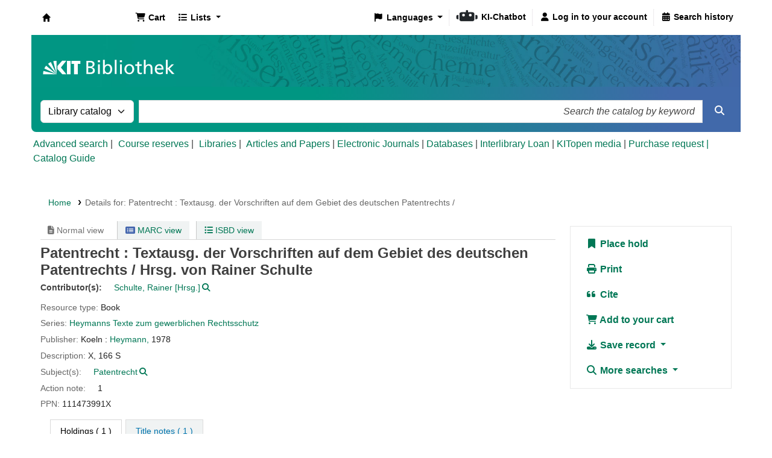

--- FILE ---
content_type: text/css
request_url: https://katalog.bibliothek.kit.edu/api/v1/contrib/kitlibrary_opactheme/static/css/opactheme.css
body_size: 2844
content:
/* Color variables */
:root {
    --kit-main-green: rgb(0, 150, 130);
    --kit-main-green-link: #007755;
    --kit-main-green-hover: rgb(0, 120, 100);
    --kit-main-blue: rgb(70, 100, 170);
    --kit-main-black: rgb(64 64 64);
    --kit-main-gray: rgb(64, 64, 64);
}

/* Opac Navbar */
/* Icon color */
nav.navbar .fa.fa-icon-black, nav.navbar .fa.fa-icon-header {
    color: black;
}

/* Font color for links in navbar*/
nav.navbar a,
nav.navbar a:hover,
nav.navbar a:active
nav.navbar a:visited,
nav.navbar a:focus,
nav.navbar-nav .nav-link.show {
    color: black !important;
}


/* Opac Header*/
div#opacheader > div.default_item > div.default_body > img {
    width: 100%;
    border-top-right-radius: 0.5rem;
}

/* Fallback for Firefox and Safari as they don't scale svg images correctly */
div#opacheader {
    background-image: linear-gradient(to right, var(--kit-main-green) 40%, rgb(65, 105, 170) 90%);
}

/* Search Box */
div#opac-main-search {
    background-image: linear-gradient(to right, var(--kit-main-green) 40%, rgb(65, 105, 170) 90%);
    margin: 0;
    border-top-right-radius: 0;
    border-bottom-left-radius: 0.5em;
}

/* Default background on header image */
#kit-opac-headerimage {
    content: url("/api/v1/contrib/kitlibrary_opactheme/static/img/KIT-BIB_header.svg");
}

.kitbib-logo-img-overlay-wrap {
    position: relative;
    display: inline-block;
    width: 100%;
}

.kitbib-logo-img-overlay-wrap img {
    display: block;
    max-width: 100%;
    height: auto;
}

.kitbib-logo-img-overlay-wrap svg {
    position: absolute;
    top: 0;
    left: 0;
}

@media only screen and (max-width: 600px) {
    div#opac-main-search {
        background-image: linear-gradient(to right, rgb(53, 157, 133) 40%, rgb(65, 105, 170) 90%);
    }

    /* Fallback for Firefox and Safari as they don't scale svg images correctly */
    div#opacheader {
        background-image: linear-gradient(to right, rgb(53, 157, 133) 40%, rgb(65, 105, 170) 90%);
    }

    /* Mobile header image */
    #kit-opac-headerimage {
        content: url("/api/v1/contrib/kitlibrary_opactheme/static/img/KIT-BIB_header_mobile.svg");
    }

    #kit-logo-map-link-normal {
        display: none !important;
    }

    #kit-logo-map-link-mobile {
        display: block !important;
    }

}

/* End of OPAC Header */


/* Search Button inside Search Box */
div#opac-main-search #searchsubmit {
    background-color: transparent;

}

div#opac-main-search #searchsubmit:hover {
    border: 1px solid #fff;
    border-radius: 10px;
}

/*Search Box Input Fiels */
select#masthead_search.form-control,
input#translControl1.transl1.form-control {
    border-radius: 0;
}

/* All Buttons */

.btn {
    border-radius: 0;
}

.btn-primary {
    background-color: var(--kit-main-green);
    border: none;
}


.btn-primary:not(:disabled,.disabled).hover,
.btn-primary:not(:disabled,.disabled):hover,
.btn-primary:not(:disabled,.disabled).active,
.btn-primary:not(:disabled,.disabled):active,
.btn-primary:not(:disabled,.disabled):focus,
.btn-primary:not(:disabled,.disabled).focus {
    background-color: var(--kit-main-green-hover);
    box-shadow: none;
    border: none;
}

/* Links */
a:link, a:visited {
    color: var(--kit-main-green-link);
}

/* Legend */
legend {
    color: var(--kit-main-green);
}

/* Body */
body {
    background-color: #fff;
}

.fonts-loaded body, .fonts-loaded button, .fonts-loaded input, .fonts-loaded optgroup, .fonts-loaded option, .fonts-loaded select, .fonts-loaded textarea {
    font-family: Roboto, sans-serif;
}

#opac-main {
    background: #fff;
}

div.main {
    background-color: #fff;
    border: none;
}

body {
    color: var(--kit-main-black);

}

strong {
    font-weight: 500;

}

#OpacMainUserBlock > div {
    border: 0.1rem solid #e6e6e6;
    padding: 1rem;
    /* background-color: #f2f2f2;*/
    margin-top: 0.4rem;
    box-shadow: 1px 2px 4px #e6e6e6;
    margin-bottom: 1.5rem;
}

/* News container */
#news {
    border: 0.1rem solid #e6e6e6;
    padding: 1rem;
    /* background-color: #f2f2f2;*/
    margin-top: 0.4rem;
    box-shadow: 1px 2px 4px #e6e6e6;
    margin-bottom: 1.5rem;
}

.newsitem {
    display: grid;
}

/* Strong Underline */
strong::after {
    content: '';
    display: block;
    width: 6.25rem;
    max-width: 100%;
    margin-top: 0.15em;
    border-bottom: 0.3125rem solid #00876c;
    overflow: hidden;
}

strong::after {
    -ms-transform: translateX(-15%) scaleX(0);
    transform: translateX(-15%) scaleX(0);
    -webkit-transform-origin: left;
    transform-origin: left;
    opacity: 0;
    -webkit-transition: -webkit-transform .7s;
    transition: -webkit-transform .7s;
    -o-transition: transform .7s;
    transition: transform .7s, -webkit-transform .7s
}

strong::after {
    -ms-transform: translateX(0) scaleX(1);
    transform: translateX(0) scaleX(1);
    opacity: 1
}

/* Linebreaks for availability in search results */
.availability strong:after {
    display: none;
}

.AvailabilityLabel::before {
    content: "\A";
    white-space: pre;
}

/* Left Upper Column */
#OpacNav {
    border: 0.1rem solid #e6e6e6;
    padding: 1rem;
    /* background-color: #f2f2f2;*/
    margin-top: 0.4rem;
    margin-bottom: 1.5rem;
    box-shadow: 1px 2px 4px #e6e6e6;
    max-width: 100%;
    overflow: auto;
}

/* Left Bottom Column */
#OpacNavBottom {
    border: 0.1rem solid #e6e6e6;
    padding: 1rem;
    /* background-color: #f2f2f2;*/
    margin-top: 0.4rem;
    box-shadow: 1px 2px 4px #e6e6e6;
    max-width: 100%;
}

/* Right Upper Column / Login */
#login {
    border: 0.1rem solid #e6e6e6;
    padding: 1rem;
    /* background-color: #f2f2f2;*/
    margin-top: 0.4rem;
    box-shadow: 1px 2px 4px #e6e6e6;
    margin-bottom: 1.5rem;
    max-width: 100%;
}

/* Right Bottom Column */
#OpacNavRight {
    border: 0.1rem solid #e6e6e6;
    padding: 1rem;
    /* background-color: #f2f2f2;*/
    margin-top: 0.4rem;
    box-shadow: 1px 2px 4px #e6e6e6;
    max-width: 100%;
}

#auth > fieldset > div.local-login > label:nth-child(1),
#auth > fieldset > div.local-login > label:nth-child(3) {
    font-weight: normal;
}

#provider_kit_fed,
#kit-button-login-private-users {
    background-color: var(--kit-main-green);
    border-color: var(--kit-main-green);
    color: #fff;
}

#provider_kit_fed:hover,
#kit-button-login-private-users:hover,
#provider_kit_fed:active,
#kit-button-login-private-users:active,
#provider_kit_fed:focus,
#kit-button-login-private-users:focus {
    background-color: var(--kit-main-green-hover);
    border-color: var(--kit-main-green-hover);
}


/* Lists in Main */
.main ul {
    /*list-style-type: none;*/
    padding-left: 1rem;
    /*list-style-color: var(--kit-main-green);*/
}

/*.main li::before {
    content:"\25AA  ";
    color: var(--kit-main-green);
}*/

/* Breadcrumbs-Navigation */
ol.breadcrumb {
    background-color: #fff;
}

#breadcrumbs > ol > li::before {
    content: '';
}

/* Show always the Home-Logo instead of the Koha-logo in the upper left  */
#logo {
    background: rgba(0, 0, 0, 0) url("data:image/svg+xml,<svg xmlns='http://www.w3.org/2000/svg' width='14' height='14' viewBox='0 0 13 13'><g><g><path d='M2.2 6.6V13h2.83V8.9H8.2V13h2.83V6.6z'/><path d='M13.23 6.64H0L6.6 0z'/></g></g></svg>") no-repeat;
    margin: 14px;
    width: 14px;
}

#logo a {
    padding: 14px 0 0;
    width: 14px;
}

/* Align Links under the search field to the left */
#moresearches {
    margin: 0.5em 0;
}


/* Opac Disabled Buttons */
.btn-primary.disabled, .btn-primary:disabled, .btn-primary.disabled:hover, .btn-primary.disabled.hover, .btn-primary:disabled:hover, .btn-primary:disabled.hover {
    background-color: var(--kit-main-gray);
    border-color: var(--kit-main-gray);
}

/* Searchresult toolbar */
.toolbar button, .toolbar button i.fa, .toolbar a i.fa, .btn-link {
    color: var(--kit-main-green);
}

.toolbar button:hover, .toolbar button i.fa:hover, .toolbar a i.fa:hover, .btn-link:hover {
    color: var(--kit-main-green-hover);
}

/* Searchresult links */
.table-striped tbody > tr:nth-child(odd) > td a, .table-striped tbody > tr:nth-child(odd) > th a, .table-striped tbody > tr:nth-child(odd) > td a.btn.btn-link, .table-striped tbody > tr:nth-child(odd) > th a.btn.btn-link {
    color: var(--kit-main-green-link);
}

.view a i.fa,
.view button i.fa,
.actions a i.fa,
.actions button i.fa,
.toolbar a i.fa,
.toolbar button i.fa,
#action a i.fa,
#action a i.fa-solid,
#action button i.fa {
    color: var(--kit-main-green-link);
}

.dt-button::before {
    color: var(--kit-main-green-link);
}

#action a {
    color: var(--kit-main-green-link);
}

/* Menu links */
#menu li a {
    color: var(--kit-main-green-link);
}

/* Headings */
h1, h2, h3, h4, h5, h6,
.h1, .h2, .h3, .h4, .h5, .h6 {
    color: #404040;
}


/* NumResults OPAC result list */
h1#numresults {
    color: #404040;
}

/* Search facets OPAC result list */

.moretoggle strong {
    margin: .2rem;
    font-weight: 800;
}

.moretoggle strong::after {
    content: none;

}


#facetcontainer h3 {
    font-size: 105%;
    margin-top: .2rem;
    color: #404040;
}

/* Toolbar result list */
#toolbar {
    background-color: #fff;
}

.selections-toolbar {
    background-color: #fff;
}

/* Result list */
div.coverimages.cover-slides.itemtype_ {
    max-width: 100%;
    margin-right: .5rem;
}

/* Record detail action container*/
#action {
    background-color: #fff;
}

.l_Results {
    background-color: #fff;
}

#a_listResults {
    color: var(--kit-main-blue);
}

.pg_menu .pg_link a, .pg_menu .pg_link span {
    background-color: #fff;
}


#header-region > nav {
    color: #404040;
}

/* Online-Ressourcen farblich hervorheben (Wunsch Martina W.) */
.online_resources {
    width: 50%;
    padding-left: 1.5rem;
    padding-top: .5rem;

}

/* Display Additional Search Options inline */
#moresearches, #OpacMoreSearches, #OpacMoreSearches > [class$="_item"], #OpacMoreSearches > [class$="_item"] > [class$="_body"] {
    display: inline;
}

/* Right Upper Column / User summary */
#user_summary {
    border: 0.1rem solid #e6e6e6;
    padding: 1rem;
    /* background-color: #f2f2f2;*/
    margin-top: 0.4rem;
    box-shadow: 1px 2px 4px #e6e6e6;
    margin-bottom: 1.5rem;
}

#user_summary h2 {
    color: var(--kit-main-green);
}

/* login form for private users */
#login-form-private-user {
    border: 2px solid rgba(0, 0, 0, 0.1);
    padding: 10px;
}

/* Pagination in search page */
.page-link.active, .active > .page-link {
    background-color: var(--kit-main-green) !important;
}